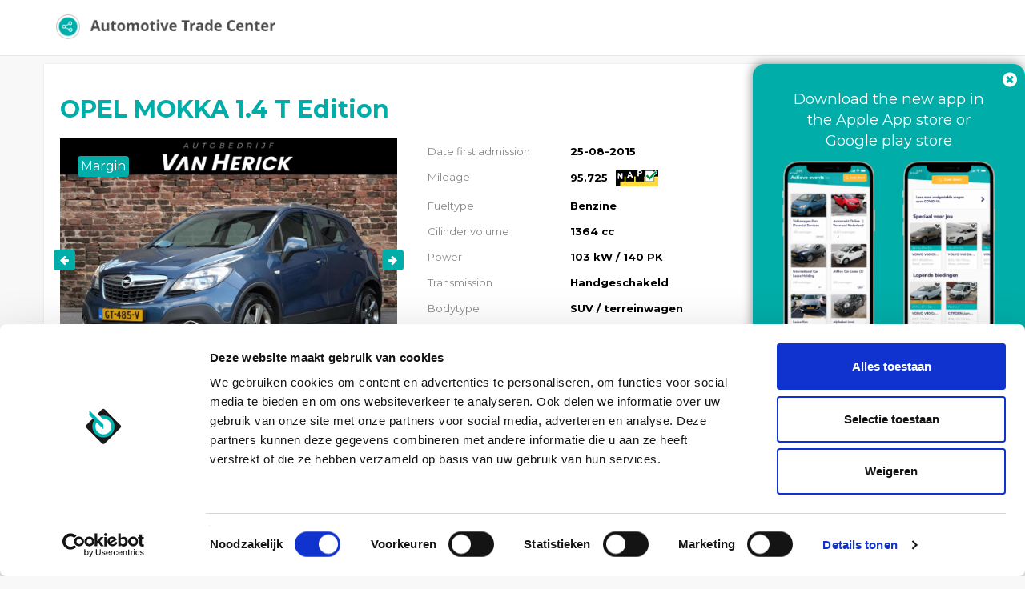

--- FILE ---
content_type: text/html; charset=UTF-8
request_url: https://portal.automotivetradecenter.com/portal/lots/getcurrentdate/
body_size: -39
content:
Jan 26, 2026 12:14:46 +0100


--- FILE ---
content_type: text/html; charset=UTF-8
request_url: https://portal.automotivetradecenter.com/portal/lots/getcurrentdate/
body_size: -39
content:
Jan 26, 2026 12:14:46 +0100


--- FILE ---
content_type: application/javascript
request_url: https://portal.automotivetradecenter.com/js/activelots.js?1763370124
body_size: 18098
content:
function handleExpiredLot(lotId) {
    var activeLotItem = $('#activeLotItem_' + lotId);
    var activeLotCounter = $('#activeLotItemCounter_' + lotId);
    var activeLotItemBidControl = $('#activeLotItemBidControl_' + lotId);

    $(activeLotItem).addClass('activeLotItemExpired');
    $(activeLotCounter).html(tr.get('EXPIRED'));
    $(activeLotItemBidControl).fadeOut('slow', function() {
        $(activeLotItemBidControl).remove();
    });
}

$(document).ready(function(){



    function setLotCounters() {
        if($('.activeLotItemCounter').length > 0) {
            var time = null;
            $.ajax({
                url: '/portal/lots/getcurrentdate/',
                dataType: 'text',
                success: function(text) {
                    time = new Date(text);
                    $('.activeLotItemCounter').each(function(){
                        if(!$(this).hasClass('disabled')) {
                            var until = $(this).attr('relExp');
                            $(this).countdown({
                                until: new Date(until*1000),
                                compact: true,
                                layout: '{d<}{dn}d{d>} {h<}{hn}h {h>} {m<}{mn}m {m>}{s<}{sn}s{s>}',
                                format: 'dhMS',
                                serverSync: time,
                                onExpiry: function() {
                                    handleExpiredLot($(this).attr('rel'));
                                }
                            });
                        }
                    });
                }
            })
        }
    }


    function removeActiveLot(object) {
        var isExpired = $(object).hasClass('activeLotItemExpired');
        if (isExpired === true) {
            $(object).parent().fadeOut('slow', function() {
                //$.when($(object).remove()).then(checkNumberOfActiveLots()); functie bestaat niet meer?

            });
        }
    }

    function loadNewFilterItems(filterObject, filterData, filterOrder) {
        var filterDataSorted = [];
        $(filterOrder).each(function( index, value ) {
            if(filterData.hasOwnProperty(value)) {
                filterDataSorted.push({id: value, name: filterData[value]});
            }
        });
        filterDataSorted.sort(function(a,b) {
            var x = a.name;
            var y = b.name;
            return x < y ? -1 : x > y ? 1 : 0;
        });

        if (filterObject == 'VehicleBodyType' || filterObject == 'VehicleFuelType' || filterObject == 'VehicleTransmissionType') {

            // Get relation
            var relation = $('#' + filterObject).attr('rel');

            // Get relation key
            var relationKey = $('#' + filterObject).attr('relkey');

            // Get selected values
            var currentSelected = {};

            var inputs = $("input[data-filter]");
            var counter = 1;
            $(inputs).each(function() {
                if ($(this).attr('data-filter') == relation && $(this).is(':checked')) {
                    currentSelected[$(this).val()] = $(this).val();
                }
                // Done looping trough all
                if (counter == inputs.length) {
                    // Remove all options and add new options
                    $.when($('#' + filterObject).html('')).then(function() {
                        $(filterDataSorted).each(function( index, value ) {
                            if(value.name == '0') {
                                return true;
                            }
                            var selected = '';
                            if (currentSelected[value.id]) {
                                var selected = 'checked="checked"';
                            }
                            $('#' + filterObject).append('<li><label class="checkbox-inline"><input ' + selected + ' data-filter="' + relation + '" type="checkbox" name="data[' + relationKey + '][]" value="' + value.id + '"> ' + value.name + '</label></li>');
                        });
                    });
                }

                counter++;
            });
        } else {
            // Get selected value
            var currentSelected = $('#' + filterObject).val();

            // Remove all options
            $('#' + filterObject + ' option').each(function(){
                if ($(this).val()) {
                    $(this).remove();
                }
            });

            // Add all options
            $(filterDataSorted).each(function( index, value ) {
                $('#' + filterObject).append($("<option/>", {
                    value: value.id,
                    text: value.name
                }));
            });

            // Set rememberd value
            $('#' + filterObject).val(currentSelected);
        }
    }

    function loadNewLots() {
            var tmpType = '';

            var currentLots = [];
            $('.bidHolder').each(function(){
                if($.inArray($(this).attr('data-lotid'), currentLots)) {
                    currentLots.push($(this).attr('data-lotid'));
                }
            });

            var auctionTypeId = $('#auctionTypeId').val();
            var displayType = $('#displayType').val();

            if (displayType != 'detail') {
                $.ajax({
                    url: '/portal/lots/getactivelots/'+auctionTypeId,
                    type: "POST",
                    data: {currentLots: currentLots},
                    success: function(data) {
                        var totallots = $('.bidHolder').length;
                
                        var jsonCheck = IsJsonString(data);
                        if (jsonCheck == true) {
                            var data = jQuery.parseJSON(data);

                            // Begin : Load new filter
                                loadNewFilterItems('MakeId', data.filterItems.vehicle_make, data.filterItemsOrder.vehicle_make);
                                loadNewFilterItems('ModelsId', data.filterItems.vehicle_model, data.filterItemsOrder.vehicle_model);
                                loadNewFilterItems('VehicleYearFrom', data.filterItems.vehicle_year_from, data.filterItemsOrder.vehicle_year_from);
                                loadNewFilterItems('VehicleYearTill', data.filterItems.vehicle_year_till, data.filterItemsOrder.vehicle_year_till);
                                loadNewFilterItems('VehicleBodyType', data.filterItems.vehicle_body_type, data.filterItemsOrder.vehicle_body_type);
                                loadNewFilterItems('VehicleFuelType', data.filterItems.vehicle_fuel_type, data.filterItemsOrder.vehicle_fuel_type);
                                loadNewFilterItems('VehicleTransmissionType', data.filterItems.vehicle_transmission_type, data.filterItemsOrder.vehicle_transmission_type);
                            // End: Load new filter

                            var dataLength = Object.keys(data.lots).length;

                            if (dataLength > 0) {
                                if(totallots == 0) {
                                    var counter = 0;
                                    for (i in data.lots) {

                                        if (data.displayType == 'append') {
                                            $('#allOpenLots').append(data.lots[i]);
                                        } else {
                                            if ($('.activeLotItem').length == 0) {
                                                var tmpType = 'append';
                                            }

                                            if (tmpType != 'append') {
                                                $('#allOpenLots').prepend(data.lots[i]);
                                            } else {
                                                $('#allOpenLots').append(data.lots[i]);
                                            }
                                        }

                                        // Set counters
                                        if (parseInt((parseInt(counter) + 1)) == dataLength) {
                                            setLotCounters();
                                        }

                                        counter++;
                                    }
                                }
                            } else {

                                $('#noActiveLots').show();
                            }

                            //checkNumberOfActiveLots();
                        }

                        // Refresh bids
                        updateBids(displayType);
                    }
                });
            } else {
                // Refresh bids
                updateBids(displayType);
            }

    }

    function updateBids(displayType) {
        var auctionTypeId = $('#auctionTypeId').val();
        var totals = $('.bidHolder').length;

        if (totals < 1) {
            setTimeout(function() { loadNewLots(); }, 60000);
        }

        var counter = 1;
        var postIds = [];

        $('.bidHolder').each(function() {

            $this = $(this);
            var auctionViewType = $this.attr('data-auctionviewtype');
            var lotId = $this.attr('data-lotid');

            if($.inArray(lotId, postIds)) {
                postIds.push(lotId);
            }

            if (totals == counter) {
                $.ajax({
                    type: "POST",
                    url: '/portal/lots/getbids/'+auctionTypeId,
                    data: {allowedLotIds: postIds, displayType: displayType},
                    success: function(data) {
                        var jsonCheck = IsJsonString(data);

                        if (jsonCheck == true) {
                            var data = jQuery.parseJSON(data);

                            if (data.data) {
                                var dataLength = Object.keys(data.data).length;

                                var counter = 0;
                                var spanClass = '';
                                var spanTitle = '';

                                for (i in data.data) {
                                    var priceObject = $('#activeLotItemOwnHighestBidDisplay_' + data.data[i].lot.ActiveLots.id);
                                    var priceObjectHighest = $('#activeLotItemHighestBidDisplay_' + data.data[i].lot.ActiveLots.id);
                                    var buttonObject = $('#activeLotItemButton_' + data.data[i].lot.ActiveLots.id);
                                    var auctionViewType = data.data[i].lot.ActiveLots.lot_auction_view_type;
                                    var hasHighestBid = false;

                                    if (data.data[i].currentUserBid.Bid) {
                                        if (data.data[i].currentUserBid.Bid.bidder_id && data.data[i].lot.ActiveLots.bid_bidder_id == data.data[i].currentUserBid.Bid.bidder_id) {
                                            var hasHighestBid = true;
                                        }
                                    }

                                    // Indien ingelogde gebruiker heeft geboden
                                    if (data.data[i].currentUserBid.Bid) {
                                        var btnClass = '';
                                        var ownHighestBid = parseInt(data.data[i].currentUserBid.Bid[data.data[i].currentUserBid.BidType.fieldname]).formatMoney(0, ',', '.');

                                        // Bij auctionViewtype 2 en hoogste bod
                                        var spanClass = (auctionViewType == 2 && hasHighestBid == true) ? 'bid-highest' : '';
                                        var spanTitle = (auctionViewType == 2 && hasHighestBid == true) ? tr.get('YOUR_ARE_THE_HIGHEST_BIDDER') : '';

                                        // Bij auctionViewType 3 en bod van derde
                                        if(auctionViewType == 3 && data.data[i].lot.ActiveLots.bid_bidder_id > 0) {
                                            // Als ingelgode gebruiker hoogste bod heeft
                                            if(hasHighestBid == true) {
                                                var spanClass = 'bid-highest';
                                                var spanTitle = tr.get('YOUR_ARE_THE_HIGHEST_BIDDER');
                                            } else {
                                                var spanClass = 'bid-nothighest';
                                                var spanTitle = tr.get('HIGHEST_BID')+': &euro; '+ parseInt(data.data[i].lot.ActiveLots['bid_' + data.data[i].currentUserBid.BidType.fieldname]).formatMoney(0, ',', '.');
                                            }

                                            if(hasHighestBid == false && displayType == "detail") {
                                                $(priceObjectHighest).show();
                                                $(priceObjectHighest).html(spanTitle);
                                                //priceContent +=  + '<br />';
                                            } else {
                                                $(priceObjectHighest).hide();
                                            }

                                            priceContent = tr.get('YOUR BID')+': <strong>&euro; ' + ownHighestBid + '</strong>';

                                            $(priceObject).attr('class', '');
                                            $(priceObject).addClass('bidHolder');
                                            $(priceObject).addClass(spanClass);
                                            $(priceObject).attr('title', spanTitle);
                                            $(priceObject).html(priceContent);
                                        }
                                    } else {
                                        // Indien niet geboden, maar hoogste bod wel zichtbaar


                                        $(priceObject).attr('class', '');
                                        $(priceObject).addClass('bidHolder');

                                        // && data.data[i].lot.ActiveLots.bid_bidder_id > 0
                                        if(auctionViewType == 3) {
                                            var priceContent = tr.get('HIGHEST_BID')+': <strong>&euro; ' + parseInt(data.data[i].lot.ActiveLots['bid_' + data.data[i].currentUserBid.BidType.fieldname]).formatMoney(0, ',', '.') + '</strong>';
                                        } else {
                                            var priceContent = tr.get('PLACE_A_BID');
                                        }

                                        $(priceObject).html(priceContent);
                                    }

                                    if(displayType == 'detail') {
                                        var btnClass = 'btn-lg';
                                    } else {
                                        var btnClass = 'btn-block';
                                    }

                                    $(buttonObject).removeClass('btn-block');
                                    $(buttonObject).removeClass('btn-lg');
                                    $(buttonObject).addClass(btnClass);

                                    if (parseInt((parseInt(counter) + 1)) == dataLength) {
                                        setTimeout(function() { loadNewLots(); }, 16000);
                                    }

                                    counter++;
                                }
                            } else {
                                setTimeout(function() { loadNewLots(); }, 16000);
                            }
                        } else {
                            setTimeout(function() { loadNewLots(); }, 16000);
                        }
                    },
                    dataType: 'text'
                });
            }

            counter++;
        });

    }


    function clearLots() {
        var keyword = $("#mainSearch input[type='text']").val();
        var url = location.href;
        url = url.replace(/[^a-zA-Z0-9]/g,'_');
        var extraSearch = '';
        var isSearchOverall = url.search(/active_keyword/i);
        if(isSearchOverall == -1) {
            extraSearch = '<a href="/portal/lots/active?keyword='+keyword+'">'+tr.get('SEARCH_EVERYWHERE')+'</a>';
        }
        $('#allOpenLots').html('<div id="noActiveLots"><div class="alert alert-info" style="margin-top: 20px;">'+tr.get('NO_VEHICLES_FOUND')+'. '+extraSearch+'</div></div>');
    }

    function getFilters() {
        var counter = 0;
        var filters = {};
        $('body').find('input, select').each(function(e){
            var go = false;

            if ($(this).attr('type') == undefined || $(this).attr('type') == 'text') {
                if ($(this).val() != '') {
                    var go = true;
                }
            } else if ($(this).attr('type') == 'checkbox') {
                if ($(this).is(':checked')) {
                    var go = true;
                }
            }

            if (go == true) {
                var data = $(this).data();
                if(data.filter) {
                    if (filters[data.filter] == undefined) {
                        filters[data.filter] = [];
                        counter = 0;
                    }
                    filters[data.filter][counter] = $(this).val();
                    counter++;
                }
            }
        });

        return filters;
    }

    function applyFilters() {
        $.post('/portal/lots/managefilter', getFilters(), function(data) {
                clearLots();
                loadNewLots();
            }
        );
    }

    // Remove expired lots
    setInterval(function() {
        $('.activeLotItem').each(function() {
            removeActiveLot($(this));
        });
    }, 5000);

    setLotCounters();

});